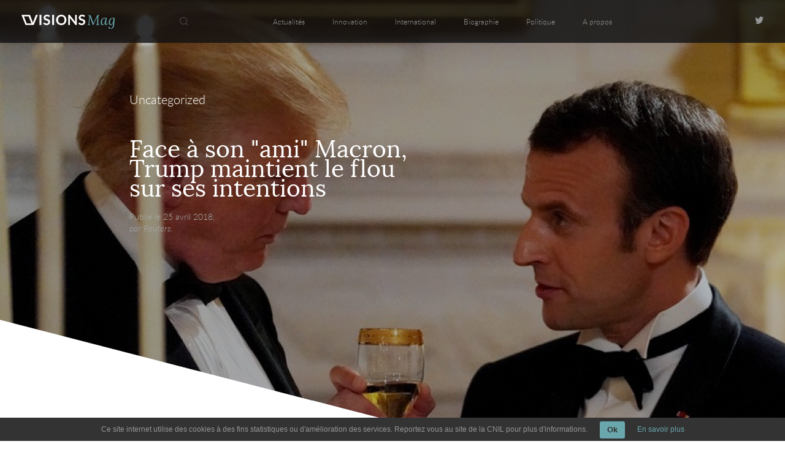

--- FILE ---
content_type: text/html; charset=UTF-8
request_url: https://visionsmag.com/face-a-son-ami/
body_size: 16255
content:
<!DOCTYPE html>
<!--[if (gt IE 5)&(lt IE 8)]> <html class="ie67 no-js"> <![endif]-->
<!--[if IE 7]> <html class="ie7 no-js"> <![endif]-->
<!--[if IE 8]> <html class="ie8 no-js"> <![endif]-->
<!--[if IE 9]> <html class="ie9 no-js"> <![endif]-->
<!--[if (!IE)]><!--> <html class="no-js" lang="fr"> <!--<![endif]-->
	<head lang="fr-FR">
		<meta charset="UTF-8">
		<meta name="viewport" content="width=device-width, initial-scale=1.0">
		<link rel="icon" type="image/png" href="/wp-content/themes/visionsmag/assets/img/fav.png" />
		<title>Face à son &quot;ami&quot; Macron, Trump maintient le flou sur ses intentions </title>
		<script>document.documentElement.className=document.documentElement.className.replace(/\bno-js\b/,'js');</script>
		<!--[if lt IE 9]> <script src="//html5shim.googlecode.com/svn/trunk/html5.js"></script> <![endif]-->
		<meta name='robots' content='index, follow, max-image-preview:large, max-snippet:-1, max-video-preview:-1' />
	<style>img:is([sizes="auto" i], [sizes^="auto," i]) { contain-intrinsic-size: 3000px 1500px }</style>
	
	<!-- This site is optimized with the Yoast SEO plugin v26.3 - https://yoast.com/wordpress/plugins/seo/ -->
	<meta name="description" content="&quot;I like him a lot !&quot; : Donald Trump a multiplié mardi les déclarations d&#039;amitié et les gestes d&#039;ouverture à l&#039;égard d&#039;Emmanuel Macron sans toutefois lever le voile sur ses intentions à l&#039;approche de deux échéances cruciales sur l&#039;Iran et le commerce." />
	<link rel="canonical" href="https://visionsmag.com/face-a-son-ami/" />
	<meta property="og:locale" content="fr_FR" />
	<meta property="og:type" content="article" />
	<meta property="og:title" content="Face à son &quot;ami&quot; Macron, Trump maintient le flou sur ses intentions" />
	<meta property="og:description" content="&quot;I like him a lot !&quot; : Donald Trump a multiplié mardi les déclarations d&#039;amitié et les gestes d&#039;ouverture à l&#039;égard d&#039;Emmanuel Macron sans toutefois lever le voile sur ses intentions à l&#039;approche de deux échéances cruciales sur l&#039;Iran et le commerce." />
	<meta property="og:url" content="https://visionsmag.com/face-a-son-ami/" />
	<meta property="og:site_name" content="Visions Mag" />
	<meta property="article:published_time" content="2018-04-25T05:38:58+00:00" />
	<meta property="article:modified_time" content="2018-04-25T08:54:08+00:00" />
	<meta name="author" content="Reuters" />
	<meta name="twitter:label1" content="Écrit par" />
	<meta name="twitter:data1" content="Reuters" />
	<meta name="twitter:label2" content="Durée de lecture estimée" />
	<meta name="twitter:data2" content="4 minutes" />
	<script type="application/ld+json" class="yoast-schema-graph">{"@context":"https://schema.org","@graph":[{"@type":"Article","@id":"https://visionsmag.com/face-a-son-ami/#article","isPartOf":{"@id":"https://visionsmag.com/face-a-son-ami/"},"author":{"name":"Reuters","@id":"https://visionsmag.com/#/schema/person/c3880e490749bf8932372e6c33b3c661"},"headline":"Face à son « ami » Macron, Trump maintient le flou sur ses intentions","datePublished":"2018-04-25T05:38:58+00:00","dateModified":"2018-04-25T08:54:08+00:00","mainEntityOfPage":{"@id":"https://visionsmag.com/face-a-son-ami/"},"wordCount":895,"commentCount":0,"publisher":{"@id":"https://visionsmag.com/#organization"},"image":{"@id":"https://visionsmag.com/face-a-son-ami/#primaryimage"},"thumbnailUrl":"https://visionsmag.com/wp-content/uploads/Reuters_Direct_Media/FranceOnlineReportWorldNews/tagreuters.com2018binary_LYNXMPEE3O0C9-BASEIMAGE.jpg","articleSection":["Uncategorized"],"inLanguage":"fr-FR","potentialAction":[{"@type":"CommentAction","name":"Comment","target":["https://visionsmag.com/face-a-son-ami/#respond"]}]},{"@type":"WebPage","@id":"https://visionsmag.com/face-a-son-ami/","url":"https://visionsmag.com/face-a-son-ami/","name":"Face à son \"ami\" Macron, Trump maintient le flou sur ses intentions","isPartOf":{"@id":"https://visionsmag.com/#website"},"primaryImageOfPage":{"@id":"https://visionsmag.com/face-a-son-ami/#primaryimage"},"image":{"@id":"https://visionsmag.com/face-a-son-ami/#primaryimage"},"thumbnailUrl":"https://visionsmag.com/wp-content/uploads/Reuters_Direct_Media/FranceOnlineReportWorldNews/tagreuters.com2018binary_LYNXMPEE3O0C9-BASEIMAGE.jpg","datePublished":"2018-04-25T05:38:58+00:00","dateModified":"2018-04-25T08:54:08+00:00","description":"\"I like him a lot !\" : Donald Trump a multiplié mardi les déclarations d'amitié et les gestes d'ouverture à l'égard d'Emmanuel Macron sans toutefois lever le voile sur ses intentions à l'approche de deux échéances cruciales sur l'Iran et le commerce.","breadcrumb":{"@id":"https://visionsmag.com/face-a-son-ami/#breadcrumb"},"inLanguage":"fr-FR","potentialAction":[{"@type":"ReadAction","target":["https://visionsmag.com/face-a-son-ami/"]}]},{"@type":"ImageObject","inLanguage":"fr-FR","@id":"https://visionsmag.com/face-a-son-ami/#primaryimage","url":"https://visionsmag.com/wp-content/uploads/Reuters_Direct_Media/FranceOnlineReportWorldNews/tagreuters.com2018binary_LYNXMPEE3O0C9-BASEIMAGE.jpg","contentUrl":"https://visionsmag.com/wp-content/uploads/Reuters_Direct_Media/FranceOnlineReportWorldNews/tagreuters.com2018binary_LYNXMPEE3O0C9-BASEIMAGE.jpg","width":799,"height":533,"caption":"FACE À SON \"AMI\" MACRON, TRUMP MAINTIENT LE FLOU SUR SES INTENTIONS"},{"@type":"BreadcrumbList","@id":"https://visionsmag.com/face-a-son-ami/#breadcrumb","itemListElement":[{"@type":"ListItem","position":1,"name":"Accueil","item":"https://visionsmag.com/"},{"@type":"ListItem","position":2,"name":"Face à son « ami » Macron, Trump maintient le flou sur ses intentions"}]},{"@type":"WebSite","@id":"https://visionsmag.com/#website","url":"https://visionsmag.com/","name":"Visions Mag","description":"La vision d&#039;une génération","publisher":{"@id":"https://visionsmag.com/#organization"},"potentialAction":[{"@type":"SearchAction","target":{"@type":"EntryPoint","urlTemplate":"https://visionsmag.com/?s={search_term_string}"},"query-input":{"@type":"PropertyValueSpecification","valueRequired":true,"valueName":"search_term_string"}}],"inLanguage":"fr-FR"},{"@type":"Organization","@id":"https://visionsmag.com/#organization","name":"Vision Mag","url":"https://visionsmag.com/","logo":{"@type":"ImageObject","inLanguage":"fr-FR","@id":"https://visionsmag.com/#/schema/logo/image/","url":"https://visionsmag.com/wp-content/uploads/2013/02/logo-visionmag-200.png","contentUrl":"https://visionsmag.com/wp-content/uploads/2013/02/logo-visionmag-200.png","width":200,"height":62,"caption":"Vision Mag"},"image":{"@id":"https://visionsmag.com/#/schema/logo/image/"},"sameAs":["https://x.com/VisionsMags"]},{"@type":"Person","@id":"https://visionsmag.com/#/schema/person/c3880e490749bf8932372e6c33b3c661","name":"Reuters","image":{"@type":"ImageObject","inLanguage":"fr-FR","@id":"https://visionsmag.com/#/schema/person/image/","url":"https://secure.gravatar.com/avatar/507562d9ed2997d577b6bd615fe397acba0b2e8d209928b0da24a4471c4343d5?s=96&d=mm&r=g","contentUrl":"https://secure.gravatar.com/avatar/507562d9ed2997d577b6bd615fe397acba0b2e8d209928b0da24a4471c4343d5?s=96&d=mm&r=g","caption":"Reuters"},"url":"https://visionsmag.com"}]}</script>
	<!-- / Yoast SEO plugin. -->


<link rel='dns-prefetch' href='//ajax.googleapis.com' />
<link rel='dns-prefetch' href='//cdnjs.cloudflare.com' />
<link rel='stylesheet' id='wp-block-library-css' href='/wp-includes/css/dist/block-library/style.min.css' type='text/css' media='all' />
<style id='classic-theme-styles-inline-css' type='text/css'>
/*! This file is auto-generated */
.wp-block-button__link{color:#fff;background-color:#32373c;border-radius:9999px;box-shadow:none;text-decoration:none;padding:calc(.667em + 2px) calc(1.333em + 2px);font-size:1.125em}.wp-block-file__button{background:#32373c;color:#fff;text-decoration:none}
</style>
<style id='global-styles-inline-css' type='text/css'>
:root{--wp--preset--aspect-ratio--square: 1;--wp--preset--aspect-ratio--4-3: 4/3;--wp--preset--aspect-ratio--3-4: 3/4;--wp--preset--aspect-ratio--3-2: 3/2;--wp--preset--aspect-ratio--2-3: 2/3;--wp--preset--aspect-ratio--16-9: 16/9;--wp--preset--aspect-ratio--9-16: 9/16;--wp--preset--color--black: #000000;--wp--preset--color--cyan-bluish-gray: #abb8c3;--wp--preset--color--white: #ffffff;--wp--preset--color--pale-pink: #f78da7;--wp--preset--color--vivid-red: #cf2e2e;--wp--preset--color--luminous-vivid-orange: #ff6900;--wp--preset--color--luminous-vivid-amber: #fcb900;--wp--preset--color--light-green-cyan: #7bdcb5;--wp--preset--color--vivid-green-cyan: #00d084;--wp--preset--color--pale-cyan-blue: #8ed1fc;--wp--preset--color--vivid-cyan-blue: #0693e3;--wp--preset--color--vivid-purple: #9b51e0;--wp--preset--gradient--vivid-cyan-blue-to-vivid-purple: linear-gradient(135deg,rgba(6,147,227,1) 0%,rgb(155,81,224) 100%);--wp--preset--gradient--light-green-cyan-to-vivid-green-cyan: linear-gradient(135deg,rgb(122,220,180) 0%,rgb(0,208,130) 100%);--wp--preset--gradient--luminous-vivid-amber-to-luminous-vivid-orange: linear-gradient(135deg,rgba(252,185,0,1) 0%,rgba(255,105,0,1) 100%);--wp--preset--gradient--luminous-vivid-orange-to-vivid-red: linear-gradient(135deg,rgba(255,105,0,1) 0%,rgb(207,46,46) 100%);--wp--preset--gradient--very-light-gray-to-cyan-bluish-gray: linear-gradient(135deg,rgb(238,238,238) 0%,rgb(169,184,195) 100%);--wp--preset--gradient--cool-to-warm-spectrum: linear-gradient(135deg,rgb(74,234,220) 0%,rgb(151,120,209) 20%,rgb(207,42,186) 40%,rgb(238,44,130) 60%,rgb(251,105,98) 80%,rgb(254,248,76) 100%);--wp--preset--gradient--blush-light-purple: linear-gradient(135deg,rgb(255,206,236) 0%,rgb(152,150,240) 100%);--wp--preset--gradient--blush-bordeaux: linear-gradient(135deg,rgb(254,205,165) 0%,rgb(254,45,45) 50%,rgb(107,0,62) 100%);--wp--preset--gradient--luminous-dusk: linear-gradient(135deg,rgb(255,203,112) 0%,rgb(199,81,192) 50%,rgb(65,88,208) 100%);--wp--preset--gradient--pale-ocean: linear-gradient(135deg,rgb(255,245,203) 0%,rgb(182,227,212) 50%,rgb(51,167,181) 100%);--wp--preset--gradient--electric-grass: linear-gradient(135deg,rgb(202,248,128) 0%,rgb(113,206,126) 100%);--wp--preset--gradient--midnight: linear-gradient(135deg,rgb(2,3,129) 0%,rgb(40,116,252) 100%);--wp--preset--font-size--small: 13px;--wp--preset--font-size--medium: 20px;--wp--preset--font-size--large: 36px;--wp--preset--font-size--x-large: 42px;--wp--preset--spacing--20: 0.44rem;--wp--preset--spacing--30: 0.67rem;--wp--preset--spacing--40: 1rem;--wp--preset--spacing--50: 1.5rem;--wp--preset--spacing--60: 2.25rem;--wp--preset--spacing--70: 3.38rem;--wp--preset--spacing--80: 5.06rem;--wp--preset--shadow--natural: 6px 6px 9px rgba(0, 0, 0, 0.2);--wp--preset--shadow--deep: 12px 12px 50px rgba(0, 0, 0, 0.4);--wp--preset--shadow--sharp: 6px 6px 0px rgba(0, 0, 0, 0.2);--wp--preset--shadow--outlined: 6px 6px 0px -3px rgba(255, 255, 255, 1), 6px 6px rgba(0, 0, 0, 1);--wp--preset--shadow--crisp: 6px 6px 0px rgba(0, 0, 0, 1);}:where(.is-layout-flex){gap: 0.5em;}:where(.is-layout-grid){gap: 0.5em;}body .is-layout-flex{display: flex;}.is-layout-flex{flex-wrap: wrap;align-items: center;}.is-layout-flex > :is(*, div){margin: 0;}body .is-layout-grid{display: grid;}.is-layout-grid > :is(*, div){margin: 0;}:where(.wp-block-columns.is-layout-flex){gap: 2em;}:where(.wp-block-columns.is-layout-grid){gap: 2em;}:where(.wp-block-post-template.is-layout-flex){gap: 1.25em;}:where(.wp-block-post-template.is-layout-grid){gap: 1.25em;}.has-black-color{color: var(--wp--preset--color--black) !important;}.has-cyan-bluish-gray-color{color: var(--wp--preset--color--cyan-bluish-gray) !important;}.has-white-color{color: var(--wp--preset--color--white) !important;}.has-pale-pink-color{color: var(--wp--preset--color--pale-pink) !important;}.has-vivid-red-color{color: var(--wp--preset--color--vivid-red) !important;}.has-luminous-vivid-orange-color{color: var(--wp--preset--color--luminous-vivid-orange) !important;}.has-luminous-vivid-amber-color{color: var(--wp--preset--color--luminous-vivid-amber) !important;}.has-light-green-cyan-color{color: var(--wp--preset--color--light-green-cyan) !important;}.has-vivid-green-cyan-color{color: var(--wp--preset--color--vivid-green-cyan) !important;}.has-pale-cyan-blue-color{color: var(--wp--preset--color--pale-cyan-blue) !important;}.has-vivid-cyan-blue-color{color: var(--wp--preset--color--vivid-cyan-blue) !important;}.has-vivid-purple-color{color: var(--wp--preset--color--vivid-purple) !important;}.has-black-background-color{background-color: var(--wp--preset--color--black) !important;}.has-cyan-bluish-gray-background-color{background-color: var(--wp--preset--color--cyan-bluish-gray) !important;}.has-white-background-color{background-color: var(--wp--preset--color--white) !important;}.has-pale-pink-background-color{background-color: var(--wp--preset--color--pale-pink) !important;}.has-vivid-red-background-color{background-color: var(--wp--preset--color--vivid-red) !important;}.has-luminous-vivid-orange-background-color{background-color: var(--wp--preset--color--luminous-vivid-orange) !important;}.has-luminous-vivid-amber-background-color{background-color: var(--wp--preset--color--luminous-vivid-amber) !important;}.has-light-green-cyan-background-color{background-color: var(--wp--preset--color--light-green-cyan) !important;}.has-vivid-green-cyan-background-color{background-color: var(--wp--preset--color--vivid-green-cyan) !important;}.has-pale-cyan-blue-background-color{background-color: var(--wp--preset--color--pale-cyan-blue) !important;}.has-vivid-cyan-blue-background-color{background-color: var(--wp--preset--color--vivid-cyan-blue) !important;}.has-vivid-purple-background-color{background-color: var(--wp--preset--color--vivid-purple) !important;}.has-black-border-color{border-color: var(--wp--preset--color--black) !important;}.has-cyan-bluish-gray-border-color{border-color: var(--wp--preset--color--cyan-bluish-gray) !important;}.has-white-border-color{border-color: var(--wp--preset--color--white) !important;}.has-pale-pink-border-color{border-color: var(--wp--preset--color--pale-pink) !important;}.has-vivid-red-border-color{border-color: var(--wp--preset--color--vivid-red) !important;}.has-luminous-vivid-orange-border-color{border-color: var(--wp--preset--color--luminous-vivid-orange) !important;}.has-luminous-vivid-amber-border-color{border-color: var(--wp--preset--color--luminous-vivid-amber) !important;}.has-light-green-cyan-border-color{border-color: var(--wp--preset--color--light-green-cyan) !important;}.has-vivid-green-cyan-border-color{border-color: var(--wp--preset--color--vivid-green-cyan) !important;}.has-pale-cyan-blue-border-color{border-color: var(--wp--preset--color--pale-cyan-blue) !important;}.has-vivid-cyan-blue-border-color{border-color: var(--wp--preset--color--vivid-cyan-blue) !important;}.has-vivid-purple-border-color{border-color: var(--wp--preset--color--vivid-purple) !important;}.has-vivid-cyan-blue-to-vivid-purple-gradient-background{background: var(--wp--preset--gradient--vivid-cyan-blue-to-vivid-purple) !important;}.has-light-green-cyan-to-vivid-green-cyan-gradient-background{background: var(--wp--preset--gradient--light-green-cyan-to-vivid-green-cyan) !important;}.has-luminous-vivid-amber-to-luminous-vivid-orange-gradient-background{background: var(--wp--preset--gradient--luminous-vivid-amber-to-luminous-vivid-orange) !important;}.has-luminous-vivid-orange-to-vivid-red-gradient-background{background: var(--wp--preset--gradient--luminous-vivid-orange-to-vivid-red) !important;}.has-very-light-gray-to-cyan-bluish-gray-gradient-background{background: var(--wp--preset--gradient--very-light-gray-to-cyan-bluish-gray) !important;}.has-cool-to-warm-spectrum-gradient-background{background: var(--wp--preset--gradient--cool-to-warm-spectrum) !important;}.has-blush-light-purple-gradient-background{background: var(--wp--preset--gradient--blush-light-purple) !important;}.has-blush-bordeaux-gradient-background{background: var(--wp--preset--gradient--blush-bordeaux) !important;}.has-luminous-dusk-gradient-background{background: var(--wp--preset--gradient--luminous-dusk) !important;}.has-pale-ocean-gradient-background{background: var(--wp--preset--gradient--pale-ocean) !important;}.has-electric-grass-gradient-background{background: var(--wp--preset--gradient--electric-grass) !important;}.has-midnight-gradient-background{background: var(--wp--preset--gradient--midnight) !important;}.has-small-font-size{font-size: var(--wp--preset--font-size--small) !important;}.has-medium-font-size{font-size: var(--wp--preset--font-size--medium) !important;}.has-large-font-size{font-size: var(--wp--preset--font-size--large) !important;}.has-x-large-font-size{font-size: var(--wp--preset--font-size--x-large) !important;}
:where(.wp-block-post-template.is-layout-flex){gap: 1.25em;}:where(.wp-block-post-template.is-layout-grid){gap: 1.25em;}
:where(.wp-block-columns.is-layout-flex){gap: 2em;}:where(.wp-block-columns.is-layout-grid){gap: 2em;}
:root :where(.wp-block-pullquote){font-size: 1.5em;line-height: 1.6;}
</style>
<link rel='stylesheet' id='main-css-css' href='/wp-content/themes/visionsmag/assets/css/theme.min.css' type='text/css' media='all' />
<script type="text/javascript" src="/wp-content/plugins/ti-wp-cookies/js/ti-wp-cookies-js.js" id="cookie_js_init-js"></script>
<script type="text/javascript" src="/wp-includes/js/jquery/jquery.min.js?ver=3.7.1" id="jquery-core-js"></script>
<script type="text/javascript" src="/wp-includes/js/jquery/jquery-migrate.min.js?ver=3.4.1" id="jquery-migrate-js"></script>
<script type="text/javascript" src="/wp-content/themes/visionsmag/assets/js/main.min.js" id="main-js"></script>
<script type="text/javascript" src="//ajax.googleapis.com/ajax/libs/jqueryui/1.10.2/jquery-ui.min.js" id="jquery-ui-js"></script>
<script type="text/javascript" src="/wp-content/themes/visionsmag/assets/js/jquery.mobile.custom.min.js" id="jquery-mobile-js"></script>
<script type="text/javascript" src="//cdnjs.cloudflare.com/ajax/libs/gsap/latest/TweenMax.min.js" id="tweenmax-js"></script>
<script type="text/javascript" src="//cdnjs.cloudflare.com/ajax/libs/gsap/latest/plugins/ScrollToPlugin.min.js" id="scrollto-js"></script>
<link rel="https://api.w.org/" href="https://visionsmag.com/wp-json/" /><link rel="alternate" title="JSON" type="application/json" href="https://visionsmag.com/wp-json/wp/v2/posts/48947" /><meta name="generator" content="WordPress 6.8.3" />
<link rel="alternate" title="oEmbed (JSON)" type="application/json+oembed" href="https://visionsmag.com/wp-json/oembed/1.0/embed?url=https%3A%2F%2Fvisionsmag.com%2Fface-a-son-ami%2F" />
<link rel="alternate" title="oEmbed (XML)" type="text/xml+oembed" href="https://visionsmag.com/wp-json/oembed/1.0/embed?url=https%3A%2F%2Fvisionsmag.com%2Fface-a-son-ami%2F&#038;format=xml" />
<style type="text/css" media="screen">
					#tiwp-cookie-bar {
						z-index: 999;
						display: none;
						direction: ltr;
						color: #969696;
						min-height: 30px;position: fixed;left: 0;
						right: 0;
						bottom: 0;
						z-index: 99999;
						padding:6px 20px 4px;
						background-color: #333333;
						text-align:left;
						font-size: 12px;
						opacity: 1
					}
					#tiwp-cookie-bar a {
						color: #6aa7ad;
					}
					#tiwp-cookie-bar p {
						color: #969696;
						margin-bottom: 0;
					}
					#tiwp-cookie-bar a:hover { opacity: 0.9;}
					button#tiwpCookie {
						margin:0 20px;
						line-height:20px;
						background:#6aa7ad;
						border:none;
						color: #333333;
						padding:4px 12px;
						border-radius: 3px;
						cursor: pointer;
						font-size: 13px;
						font-weight: bold;
						opacity: 1;
					}
					button#tiwpCookie:hover { opacity: 0.9; }
				</style>	<script type="text/javascript">
		function init() {
			document.getElementById("tiwp-cookie-bar").style.display = "block";
		}
		document.addEventListener("DOMContentLoaded", function(event) {
			if (tiwpReadCookie("tiwpAccCookies") != "ok") { init(); }
		});
	</script>
<style type="text/css">.broken_link, a.broken_link {
	text-decoration: line-through;
}</style><div id="tiwp-cookie-bar" style="text-align:center"><p class="text">Ce site internet utilise des cookies à des fins statistiques ou d'amélioration des services. Reportez vous au site de la CNIL pour plus d'informations.<button id="tiwpCookie" tabindex=1 onclick="tiwpAcceptCookies('both', 'bottom');">Ok</button><a tabindex=1 href="http://www.cnil.fr/vos-droits/vos-traces/les-cookies/" target="_blank">En savoir plus</a></p></div>		<script>
  (function(i,s,o,g,r,a,m){i['GoogleAnalyticsObject']=r;i[r]=i[r]||function(){
  (i[r].q=i[r].q||[]).push(arguments)},i[r].l=1*new Date();a=s.createElement(o),
  m=s.getElementsByTagName(o)[0];a.async=1;a.src=g;m.parentNode.insertBefore(a,m)
  })(window,document,'script','https://www.google-analytics.com/analytics.js','ga');

  ga('create', 'UA-38288139-1', 'auto');
  ga('send', 'pageview');

</script>				<style>body,input{font-family:arial,helvetica,arial,sans-serif}a,body,div,form,h2,header,html,img,label,li,nav,span,ul{margin:0;padding:0;border:0;vertical-align:baseline}img,input,input[type=submit],input[type=text],label{vertical-align:middle}form{border:none}ul{list-style:none}header,nav{display:block}img,input{height:auto}img{width:auto}*{-webkit-box-sizing:border-box;-moz-box-sizing:border-box;box-sizing:border-box}input[type=submit],input[type=text]{-webkit-appearance:none;background:0 0;outline:0;margin:0;padding:0;border:0}input:-webkit-autofill{box-shadow:0 0 0 1000px #e5e6e6 inset!important}::-webkit-input-placeholder{font-style:italic}::-moz-placeholder{font-style:italic}:-ms-input-placeholder{font-style:italic}input:-moz-placeholder{font-style:italic}@media (orientation:landscape) and (max-device-width:640px){body,html{-webkit-text-size-adjust:100%}}#header #header-logo,#header .lower label,.medium-overlay.thick{background-position:center;background-repeat:no-repeat}footer a{color:#646464}#header #menu label,#header #op,#header .lower,#header input[type=checkbox]{display:none}.right{float:right}a,body{color:#000}@font-face{font-family:latolight;src:url(https://visionsmag.com/wp-content/themes/visionsmag/assets/fonts/lato-light-webfont.eot);src:url(https://visionsmag.com/wp-content/themes/visionsmag/assets/fonts/lato-light-webfont.eot?#iefix) format("embedded-opentype"),url(https://visionsmag.com/wp-content/themes/visionsmag/assets/fonts/lato-light-webfont.woff2) format("woff2"),url(https://visionsmag.com/wp-content/themes/visionsmag/assets/fonts/lato-light-webfont.woff) format("woff"),url(https://visionsmag.com/wp-content/themes/visionsmag/assets/fonts/lato-light-webfont.ttf) format("truetype"),url(https://visionsmag.com/wp-content/themes/visionsmag/assets/fonts/lato-light-webfont.svg#latolight) format("svg");font-weight:400;font-style:normal}@font-face{font-family:latolight_italic;src:url(https://visionsmag.com/wp-content/themes/visionsmag/assets/fonts/lato-lightitalic-webfont.eot);src:url(https://visionsmag.com/wp-content/themes/visionsmag/assets/fonts/lato-lightitalic-webfont.eot?#iefix) format("embedded-opentype"),url(https://visionsmag.com/wp-content/themes/visionsmag/assets/fonts/lato-lightitalic-webfont.woff2) format("woff2"),url(https://visionsmag.com/wp-content/themes/visionsmag/assets/fonts/lato-lightitalic-webfont.woff) format("woff"),url(https://visionsmag.com/wp-content/themes/visionsmag/assets/fonts/lato-lightitalic-webfont.ttf) format("truetype"),url(https://visionsmag.com/wp-content/themes/visionsmag/assets/fonts/lato-lightitalic-webfont.svg#latolight_italic) format("svg");font-weight:400;font-style:normal}@font-face{font-family:loraregular;src:url(https://visionsmag.com/wp-content/themes/visionsmag/assets/fonts/lora-regular-webfont.eot);src:url(https://visionsmag.com/wp-content/themes/visionsmag/assets/fonts/lora-regular-webfont.eot?#iefix) format("embedded-opentype"),url(https://visionsmag.com/wp-content/themes/visionsmag/assets/fonts/lora-regular-webfont.woff2) format("woff2"),url(https://visionsmag.com/wp-content/themes/visionsmag/assets/fonts/lora-regular-webfont.woff) format("woff"),url(https://visionsmag.com/wp-content/themes/visionsmag/assets/fonts/lora-regular-webfont.ttf) format("truetype"),url(https://visionsmag.com/wp-content/themes/visionsmag/assets/fonts/lora-regular-webfont.svg#loraregular) format("svg");font-weight:400;font-style:normal}html{font-size:62.5%;height:100%;scrollbar-face-color:#333;scrollbar-shadow-color:#333;scrollbar-highlight-color:#333;scrollbar-3dlight-color:#333;scrollbar-darkshadow-color:#333;scrollbar-track-color:#eee;scrollbar-arrow-color:#eee;margin:0;padding:0}body{background-color:#fff;font-size:1em}a{text-decoration:none}h2{font-family:arial;font-weight:400}#header,#header #menu li a,#searchform .search-form input[type=text]{color:#969696;font-family:latolight;font-size:17px}::-webkit-scrollbar{width:10px}::-webkit-scrollbar-track-piece{background:#eee}::-webkit-scrollbar-thumb{background:#333}#global-wrapper{overflow-x:hidden;position:relative}.medium-overlay{position:absolute;top:-9999px;bottom:-9999px;left:-9999px;right:-9999px;margin:auto;background-color:#020204;opacity:.3}.medium-overlay.thick{position:fixed;z-index:49;opacity:1;background-image:url(https://visionsmag.com/wp-content/themes/visionsmag/assets/img/loader.svg);background-size:200px}#header{position:absolute;z-index:50;min-width:100%;height:99px;background-color:rgba(15,15,17,.8)}#header .lower{width:27px;height:16px;position:relative}#header .lower label{display:none;position:absolute;top:0;left:0;width:87px;height:50px;overflow:hidden;background-image:url(https://visionsmag.com/wp-content/themes/visionsmag/assets/img/burger.png);background-size:27px 16px}#header #header-logo{position:relative;z-index:40;height:100%;left:50px;background-size:150px 25px;float:left}#header #header-logo span{position:absolute;left:-10000px}#header #header-logo a{display:block;position:relative;width:100%;height:100%}#header #header-logo a svg{height:33px;margin-top:33px}#header #menu{position:relative;width:100%;top:-100%;display:inline-block;float:left;height:100%;overflow:hidden}#header #menu nav{position:absolute;width:100%;top:0}#header #menu ul{width:690px;margin:0 auto;text-align:center;position:relative;left:150px}#header #menu li,#header #menu nav,#header #menu ul{height:100%}#header #menu li{display:inline-block;float:left}#header #menu li+li{margin-left:45px}#header #menu li a{display:inline-block;line-height:100px}#header #menu .current-menu-parent.menu-biographie,#header #menu .current-post-ancestor.menu-biographie,#header #menu .current-post-parent.menu-biographie{border-bottom:5px solid #9060bd}#header #social-nav{position:absolute;right:100px;top:0;height:100%;width:83px}#header #social-nav a{display:inline-block;height:15px;background-position:right center;background-repeat:no-repeat;float:right;margin-top:40px}#header #social-nav a.twitter{width:13px;background-image:url(https://visionsmag.com/wp-content/themes/visionsmag/assets/img/twitter.png);background-size:13px 10px}#searchform{z-index:5;display:block;position:absolute;left:250px;top:0;height:100%;width:99px}#searchform .bouton{position:relative;width:100%;height:100%}#searchform .bouton img{height:20%;margin:40%;width:auto;opacity:.4;filter:alpha(opacity=40)}#searchform .search-form{position:absolute;left:0;top:-99px;height:100%;width:1050px;background:rgba(0,0,0,.3);margin-left:99px;display:block}#content.single #related .relatedthumb,#content.single #thumbnail,#content.single .fleche-media-band{background-position:center;background-repeat:no-repeat}#searchform .search-form input[type=text]{height:100%;width:100%;padding:10px}#searchform .search-form .search-submit{z-index:5;display:block;position:absolute;left:-99px;top:0;height:100%;width:99px;opacity:0;filter:alpha(opacity=0)}.auteur,.date{color:#a7a7a7;font-family:latolight;font-size:17px}.auteur{font-family:latolight_italic}#footer-tweet .auteur,#footer-tweet .count,#footer-tweet li{display:none}#content.single #thumbnail,#content.single #thumbnail.biographie{background-image:url(https://visionsmag.com/wp-content/themes/visionsmag/assets/img/loader.svg)}#content.single{overflow:hidden}#content.single #thumbnail{background-color:#e9ebed;background-size:200px}#content.single #thumbnail #img-wrapper{position:relative;overflow:hidden}#content.single #thumbnail img{display:block;position:relative;margin:auto;max-width:100%;min-width:100%;transform:scale(1,1);-webkit-transform:scale(1,1);-moz-transform:scale(1,1);-ms-transform:scale(1,1);-o-transform:scale(1,1)}#content.single #thumbnail img.thumb-mid,#content.single #thumbnail img.thumb-small{display:none}#content.single #thumbnail img.thumb-full{display:block}#content.single .fleche-media-band{display:none;position:absolute;top:0;right:0;width:16.5%;height:100%;background-color:#cdcdcd;background-image:url(https://visionsmag.com/wp-content/themes/visionsmag/assets/img/fleche-slider-droite-fixe.png);background-size:20%;opacity:.4}#content.single .fleche-media-band.gauche{background-image:url(https://visionsmag.com/wp-content/themes/visionsmag/assets/img/fleche-slider-gauche-fixe.png);right:auto;left:0}#content.single #related .relatedthumb{display:none;position:relative;height:100%;width:100%;overflow:hidden;background-color:#e9ebed;background-image:url(https://visionsmag.com/wp-content/themes/visionsmag/assets/img/loader.svg);background-size:200px}#content.single #related .relatedthumb.actualites{border-bottom:5px solid #f39c12;background-image:url(https://visionsmag.com/wp-content/themes/visionsmag/assets/img/loader.svg)}#content.single #related .relatedthumb.international{border-bottom:5px solid #3e76c0;background-image:url(https://visionsmag.com/wp-content/themes/visionsmag/assets/img/loader.svg)}#content.single #related .relatedthumb .related-1024,#content.single #related .relatedthumb .related-1200,#content.single #related .relatedthumb .related-1366,#content.single #related .relatedthumb .related-1650,#content.single #related .relatedthumb .related-400,#content.single #related .relatedthumb .related-600,#content.single #related .relatedthumb .related-800{display:none}#content.single #related .relatedthumb .related-1920{display:block}#content.single #related .relatedthumb img{min-width:100%;min-height:100%;position:absolute;top:-9999px;bottom:-9999px;left:-9999px;right:-9999px;margin:auto}#content.single #related .relatedthumb .caption{position:absolute;left:0;display:table;width:100%;height:100%;top:0;text-align:center}#content.single #related .relatedthumb .caption .inner-caption{display:table-cell;vertical-align:middle}#content.single #related .relatedthumb .caption .inner-caption h2{font-family:loraregular;font-size:45px;line-height:45px;color:#fff;max-width:800px;margin:0 auto 20px}#content.single #related .relatedthumb .related-overlay{position:absolute;top:0;left:0;width:100%;height:100%;background-color:rgba(2,2,4,.3)}@media screen and (max-width:1650px){#searchform .search-form{width:900px}#content.single #related .relatedthumb .related-1024,#content.single #related .relatedthumb .related-1200,#content.single #related .relatedthumb .related-1366,#content.single #related .relatedthumb .related-1920,#content.single #related .relatedthumb .related-400,#content.single #related .relatedthumb .related-600,#content.single #related .relatedthumb .related-800{display:none}#content.single #related .relatedthumb .related-1650{display:block}}@media screen and (max-width:1500px){#searchform .search-form{width:700px}#header-menu{width:570px}}@media screen and (max-width:1366px){#header,#searchform .search-form input[type=text],.auteur,.date{font-size:12px}#searchform{width:70px;left:200px}#searchform .search-form{width:630px;margin-left:70px}#searchform .search-form .search-submit{width:70px}#header{height:70px}#header #header-logo{left:35px}#header #header-logo a svg{height:23px;margin-top:24px}#header #menu li a{font-size:12px;line-height:70px}#header #social-nav{right:35px}#header #social-nav a{margin-top:25px}#header #social-nav a.twitter{background-size:14px 12px}#searchform{margin-left:65px;line-height:62px}#content.single #related .relatedthumb .related-1024,#content.single #related .relatedthumb .related-1200,#content.single #related .relatedthumb .related-1650,#content.single #related .relatedthumb .related-1920,#content.single #related .relatedthumb .related-400,#content.single #related .relatedthumb .related-600,#content.single #related .relatedthumb .related-800{display:none}#content.single .auteur,#content.single .date{font-size:14px}#content.single .fleche-media-band{width:15.5%}#content.single #related .relatedthumb .related-1366{display:block}#content.single #related .relatedthumb .caption{width:80%;margin-left:10%}#content.single #related .relatedthumb .caption .inner-caption h2{font-size:36px;line-height:35px;max-width:622px;margin:0 auto 15px}}@media screen and (max-width:1200px){#searchform{margin-left:20px}#content.single #related .relatedthumb .related-1024,#content.single #related .relatedthumb .related-1200,#content.single #related .relatedthumb .related-1366,#content.single #related .relatedthumb .related-1650,#content.single #related .relatedthumb .related-1920,#content.single #related .relatedthumb .related-400,#content.single #related .relatedthumb .related-600,#content.single #related .relatedthumb .related-800{display:none}#content.single #related .relatedthumb .related-1200{display:block}}@media screen and (max-width:1024px){#header,#header #menu{position:fixed;background-color:#000}#header #menu label,#header #op{position:absolute;display:block}#header{height:50px}#header #header-logo a svg{height:20px;margin-top:15px}#header #menu{width:100%;height:100%;top:0;left:0}#header #menu label{width:87px;height:50px;left:0;top:0;background-image:url(https://visionsmag.com/wp-content/themes/visionsmag/assets/img/croix.png);background-size:16px;background-position:center;background-repeat:no-repeat;z-index:100}#header #menu nav{text-align:center;position:relative;top:50%;height:60%;font-size:54px;-webkit-transform:translateY(-50%);transform:translateY(-50%)}#header #menu ul{width:auto;left:auto;list-style:none;padding:0;margin:0 auto;display:inline-block;height:100%;position:relative;opacity:.4;-webkit-transform:translateY(-25%) rotateX(35deg);transform:translateY(-25%) rotateX(35deg)}#header #menu ul li{display:block;width:100%;height:45px}#header #menu ul li+li{margin-left:0}#header #menu ul li a{display:block;color:#969696;text-decoration:none;font-family:Latolight;font-size:25px;line-height:25px}#header #menu ul .current-menu-parent.menu-biographie,#header #menu ul .current-post-ancestor.menu-biographie,#header #menu ul .current-post-parent.menu-biographie{border-bottom:0}#header #op{visibility:hidden}#header #op:not(:checked)~#menu nav ul{-webkit-transform:translateY(25%) rotateX(-35deg);transform:translateY(25%) rotateX(-35deg)}#header .lower{display:block}#header .lower~#menu{opacity:0;visibility:hidden}#header .lower label{display:block}#header #header-logo{left:50%;margin-left:-55px;height:50px}#header #social-nav{display:block;width:13px;top:auto;right:50%;margin-right:-7px;bottom:42px;height:17px;z-index:35}#content.single #thumbnail img.thumb-full,#content.single #thumbnail img.thumb-small,#searchform{display:none}#content.single{margin-top:50px}#content.single #thumbnail img.thumb-mid{display:block}#content.single #related .relatedthumb .related-1366,#content.single #related .relatedthumb .related-1650,#content.single #related .relatedthumb .related-1920,#content.single #related .relatedthumb .related-400,#content.single #related .relatedthumb .related-600,#content.single #related .relatedthumb .related-800{display:none}#content.single .fleche-media-band{width:10%;background-size:50%}#content.single #related .relatedthumb .related-1024{display:block}}@media screen and (max-width:1024px) and (max-height:350px){#header #menu ul li{height:25px}#header #menu ul li a{font-size:17px;line-height:25px}}@media screen and (max-width:800px){#content.single #thumbnail{min-height:450px;overflow:hidden}#content.single #thumbnail #img-wrapper,#content.single #thumbnail img{min-height:450px}#content.single #thumbnail img.thumb-full,#content.single #thumbnail img.thumb-mid{display:none}#content.single #thumbnail img.thumb-small{position:absolute;top:-9999px;bottom:-9999px;left:-9999px;right:-9999px;margin:auto;min-width:100%;display:block;height:450px;max-width:initial}#content.single #related .relatedthumb .related-1024,#content.single #related .relatedthumb .related-1200,#content.single #related .relatedthumb .related-1366,#content.single #related .relatedthumb .related-1650,#content.single #related .relatedthumb .related-1920,#content.single #related .relatedthumb .related-400,#content.single #related .relatedthumb .related-600{display:none}#content.single #related .relatedthumb .related-800{display:block}}@media screen and (max-width:600px){#content.single #related .relatedthumb .related-1024,#content.single #related .relatedthumb .related-1200,#content.single #related .relatedthumb .related-1366,#content.single #related .relatedthumb .related-1650,#content.single #related .relatedthumb .related-1920,#content.single #related .relatedthumb .related-400,#content.single #related .relatedthumb .related-800{display:none}#content.single #related .relatedthumb .related-600{display:block}#content.single #related .relatedthumb .caption .inner-caption h2{font-size:20px;line-height:25px}#content.single .auteur,#content.single .date{font-size:13px}}@media screen and (max-width:400px){#content.single #related .relatedthumb .related-1024,#content.single #related .relatedthumb .related-1200,#content.single #related .relatedthumb .related-1366,#content.single #related .relatedthumb .related-1650,#content.single #related .relatedthumb .related-1920,#content.single #related .relatedthumb .related-600,#content.single #related .relatedthumb .related-800{display:none}#content.single #related .relatedthumb .related-400{display:block}}</style>
				</head>
	
	<body class="desktop">
		<svg style="display:none" ><symbol viewBox="0 0 722 109.1" id="icon-logo"><style type="text/css">.st0{fill:#FFFFFF;}.st1{fill:#6AA7AD;}</style><title>logo-vision-mag</title><path class="st0" d="M154.4,79.6h-14.6V0.9h14.6V79.6z"/><path class="st0" d="M217,15.2c-0.3,0.7-0.8,1.3-1.4,1.7c-0.6,0.3-1.2,0.5-1.9,0.5c-0.9-0.1-1.7-0.3-2.5-0.8c-0.9-0.6-2-1.2-3.2-1.9
	c-1.4-0.8-2.8-1.4-4.3-1.9c-1.9-0.6-3.9-0.9-5.9-0.8c-1.8,0-3.6,0.2-5.3,0.7c-1.4,0.4-2.7,1.1-3.8,2c-1,0.8-1.8,1.9-2.3,3.1
	c-0.5,1.3-0.8,2.6-0.8,4c-0.1,1.7,0.5,3.3,1.5,4.6c1.1,1.3,2.5,2.4,4.1,3.2c1.9,0.9,3.8,1.7,5.8,2.3c2.2,0.7,4.4,1.4,6.7,2.2
	c2.3,0.8,4.5,1.7,6.7,2.7c2.1,1,4.1,2.3,5.8,3.9c1.7,1.6,3.1,3.6,4.1,5.8c1.1,2.6,1.6,5.5,1.5,8.3c0,3.4-0.6,6.8-1.8,10
	c-1.2,3.1-3,5.8-5.3,8.1c-2.5,2.4-5.4,4.2-8.6,5.4c-3.7,1.4-7.6,2.1-11.6,2c-2.5,0-5-0.2-7.4-0.7c-2.4-0.5-4.7-1.2-7-2.1
	c-2.2-0.9-4.3-2-6.3-3.3c-1.9-1.2-3.6-2.6-5.2-4.2l4.2-7c0.4-0.5,0.9-0.9,1.4-1.3c0.6-0.3,1.2-0.5,1.9-0.5c1.1,0.1,2.1,0.5,2.9,1.1
	c1.1,0.7,2.3,1.6,3.7,2.5c1.6,1,3.3,1.8,5.1,2.5c2.2,0.8,4.6,1.2,7,1.1c4.2,0,7.4-1,9.7-3s3.4-4.8,3.4-8.5c0.1-1.8-0.5-3.6-1.5-5.1
	c-1.1-1.4-2.5-2.5-4.1-3.3c-1.9-0.9-3.8-1.7-5.8-2.3c-2.2-0.6-4.4-1.3-6.6-2c-2.3-0.7-4.5-1.6-6.6-2.6c-2.1-1-4.1-2.4-5.8-4
	c-1.8-1.7-3.2-3.8-4.1-6.1c-1.1-2.9-1.6-6-1.5-9.1c0-5.9,2.4-11.5,6.7-15.6c2.3-2.2,5.1-3.9,8.1-5.1c3.5-1.3,7.2-2,10.9-1.9
	c4.4,0,8.7,0.7,12.8,2.2c3.7,1.3,7.1,3.4,10,6.1L217,15.2z"/><path class="st0" d="M488.9,15.2c-0.3,0.7-0.8,1.3-1.4,1.7c-0.6,0.3-1.2,0.5-1.9,0.5c-0.9-0.1-1.7-0.3-2.5-0.8
	c-0.9-0.6-2-1.2-3.2-1.9c-1.4-0.8-2.8-1.4-4.3-1.9c-1.9-0.6-3.9-0.9-5.8-0.8c-1.8,0-3.6,0.2-5.3,0.7c-1.4,0.4-2.7,1.1-3.8,2
	c-1,0.9-1.8,1.9-2.3,3.2c-0.5,1.3-0.8,2.6-0.8,4c-0.1,1.7,0.5,3.3,1.5,4.6c1.1,1.3,2.5,2.4,4.1,3.2c1.9,0.9,3.8,1.7,5.8,2.3
	c2.2,0.7,4.4,1.4,6.7,2.2c2.3,0.8,4.5,1.7,6.7,2.7c2.1,1,4.1,2.3,5.8,3.9c1.7,1.6,3.1,3.6,4.1,5.8c1.1,2.6,1.6,5.5,1.5,8.3
	c0,3.4-0.6,6.8-1.8,10c-1.2,3.1-3,5.8-5.3,8.1c-2.5,2.4-5.4,4.2-8.6,5.4c-3.7,1.4-7.6,2.1-11.6,2c-2.5,0-5-0.2-7.4-0.7
	c-2.4-0.5-4.7-1.2-7-2.1c-2.2-0.9-4.3-2-6.3-3.3c-1.9-1.2-3.6-2.6-5.2-4.2l4.2-7c0.4-0.5,0.9-0.9,1.4-1.3c0.6-0.3,1.2-0.5,1.9-0.5
	c1.1,0.1,2.1,0.5,2.9,1.1c1.1,0.7,2.3,1.6,3.7,2.5c1.6,1,3.3,1.8,5.1,2.5c2.2,0.8,4.6,1.2,7,1.1c4.2,0,7.4-1,9.7-3s3.4-4.8,3.4-8.5
	c0.1-1.8-0.5-3.6-1.5-5.1c-1.1-1.4-2.5-2.5-4.1-3.3c-1.9-0.9-3.8-1.7-5.8-2.3c-2.2-0.6-4.4-1.3-6.6-2c-2.3-0.7-4.5-1.6-6.6-2.6
	c-2.1-1-4.1-2.4-5.8-4c-1.8-1.7-3.2-3.8-4.1-6.1c-1.1-2.9-1.6-6-1.5-9.1c0-5.9,2.4-11.5,6.7-15.6c2.3-2.2,5.1-3.9,8.1-5.1
	c3.5-1.3,7.2-2,10.9-1.9c4.4,0,8.7,0.7,12.8,2.2c3.7,1.3,7.1,3.4,10,6.1L488.9,15.2z"/>
<path class="st0" d="M252.4,79.6h-14.7V0.9h14.7V79.6z"/><path class="st0" d="M348.3,40.3c0.1,5.5-0.9,10.9-2.9,16c-1.8,4.8-4.6,9.1-8.1,12.8c-3.6,3.6-7.8,6.5-12.6,8.4
	c-10.5,4-22.1,4-32.6,0c-4.7-1.9-9-4.8-12.6-8.4c-3.5-3.7-6.3-8-8.1-12.7c-3.8-10.3-3.8-21.7,0-32c1.8-4.8,4.6-9.1,8.1-12.8
	c3.6-3.6,7.9-6.5,12.6-8.4c5.2-2.1,10.7-3.1,16.3-3c5.6-0.1,11.1,0.9,16.3,3c4.7,1.9,9,4.8,12.6,8.4c3.5,3.6,6.3,8,8.1,12.7
	C347.3,29.3,348.3,34.8,348.3,40.3z M333.3,40.3c0.1-3.9-0.5-7.9-1.7-11.6c-1-3.2-2.7-6.2-4.9-8.7c-2.2-2.4-4.8-4.3-7.8-5.5
	c-6.7-2.5-14.1-2.5-20.8,0c-3,1.2-5.7,3.1-7.9,5.5c-2.2,2.5-3.9,5.5-5,8.7c-2.3,7.6-2.3,15.7,0,23.2c1,3.2,2.7,6.2,5,8.7
	c2.2,2.4,4.9,4.3,7.9,5.5c6.7,2.5,14.1,2.5,20.8,0c3-1.2,5.7-3.1,7.8-5.5c2.2-2.5,3.9-5.5,4.9-8.7C332.7,48.1,333.3,44.2,333.3,40.3
	L333.3,40.3z"/><path class="st0" d="M371.8,1c0.4,0,0.8,0.2,1.2,0.3c0.4,0.2,0.7,0.4,1,0.7c0.4,0.4,0.8,0.8,1.1,1.2l41.3,52.6
	c-0.1-1.3-0.2-2.5-0.3-3.7c0-1.2-0.1-2.4-0.1-3.4V0.9h12.9v78.7h-7.5c-1,0-2-0.1-2.9-0.5c-0.9-0.5-1.7-1.2-2.2-2l-41.1-52.4
	c0.1,1.2,0.2,2.3,0.2,3.5c0.1,1.1,0.1,2.2,0.1,3.1v48.3h-12.9V0.9h7.7C370.7,0.9,371.3,0.9,371.8,1z"/><path class="st1" d="M518.1,3.4h16.2c2.2,5.7,4.3,11.2,6.3,16.5c2,5.3,3.9,10.5,5.8,15.6c1.9,5.1,3.8,10.2,5.7,15.3
	s3.8,10.3,5.9,15.5h0.3l1.5-3.3c0.5-1.2,1.1-2.4,1.7-3.7l1.7-3.7c0.5-1.2,1-2.3,1.4-3.3c1.7-3.9,3.6-8,5.5-12.1c2-4.1,4-8.3,6-12.4
	l6-12.4c2-4.1,3.8-8.1,5.5-12h15.7l-0.2,3.6c-1.2-0.1-2.4,0.1-3.6,0.6c-1,0.4-1.9,1.1-2.5,2c-0.7,1.1-1.2,2.4-1.5,3.7
	c-0.4,1.9-0.5,3.7-0.5,5.6l0.3,49.6c0,1.3,0,2.6,0,3.7c0,1.1-0.1,2.2-0.2,3.2l8-0.4l-0.3,4.7h-23.9L579,76h0.8
	c1.3-0.1,2.5-0.5,3.6-1.1c0.9-0.6,1.6-1.5,2-2.6c0.5-1.3,0.8-2.6,0.9-3.9c0.1-1.5,0.2-3.3,0.2-5.3V21.2c0-1.5,0-3.1,0.1-4.7h-0.3
	l-3.8,8.3l-25.9,55.8h-3.1c-3.4-8.6-6.6-17.1-9.6-25.7s-6.1-17.1-9.3-25.7c-0.5-1.4-1-2.6-1.4-3.7c-0.4-1-0.7-2-1.1-3.1
	s-0.7-2.1-1.1-3.2s-0.8-2.6-1.3-4.3h-0.2c-0.1,4.1-0.3,7.9-0.6,11.4c-0.3,3.5-0.5,6.9-0.8,10.1L525.4,66c-0.2,1.6-0.3,3.2-0.5,4.8
	c-0.1,1.6-0.3,3.1-0.5,4.4l8.2-0.4l-0.3,4.7h-20.6l0.2-3.6c1.4,0,2.8-0.3,4-0.9c0.9-0.5,1.7-1.3,2.3-2.2c0.6-1,1-2,1.1-3.1
	c0.2-1.2,0.4-2.5,0.5-3.8l5.8-58.3L517.9,8L518.1,3.4z"/><path class="st1" d="M660.3,25.8c-0.6,4.5-1.2,8.9-1.8,13.4c-0.6,4.5-1.1,8.7-1.5,12.6c-0.5,3.9-0.8,7.4-1.1,10.5s-0.4,5.4-0.4,7.1
	c0,0.7,0,1.4,0.1,2.1c0,0.7,0.1,1.3,0.4,1.9c0.2,0.5,0.5,1,0.9,1.4c0.5,0.4,1.1,0.6,1.7,0.5c0.7,0,1.3-0.2,1.9-0.6
	c0.8-0.5,1.5-1.1,2.1-1.8c0.8-1,1.5-2.1,2.1-3.2c0.8-1.6,1.4-3.2,1.8-4.9l3.1,0.6c-0.3,1.6-0.8,3.1-1.4,4.5c-0.7,1.8-1.7,3.5-2.8,5
	c-1.2,1.6-2.6,3-4.2,4.1c-1.7,1.1-3.7,1.7-5.7,1.7c-1.3,0-2.5-0.2-3.7-0.7c-1-0.4-1.8-1.1-2.5-2c-0.7-0.9-1.1-2-1.4-3.1
	c-0.3-1.3-0.4-2.7-0.4-4c0-2.3,0.2-4.5,0.6-6.8c0.4-2.4,0.8-5.1,1.4-7.8H649c-1,3.2-2.2,6.2-3.5,9.2c-1.1,2.3-2.3,4.5-3.7,6.6
	c-1.1,1.6-2.3,3.1-3.8,4.4c-1.1,1-2.3,1.9-3.7,2.6c-1.1,0.6-2.3,1-3.5,1.2c-1,0.2-2.1,0.3-3.2,0.3c-1.9,0-3.7-0.3-5.5-1
	c-1.7-0.7-3.2-1.8-4.4-3.3c-1.4-1.7-2.4-3.7-2.9-5.9c-0.8-2.9-1.1-5.8-1.1-8.8c0-4.9,0.6-9.8,2-14.5c1.2-4.4,3.3-8.4,6-12.1
	c2.6-3.5,6-6.3,9.9-8.3c4.3-2.1,9.1-3.2,13.9-3.1c2.4,0,4.8,0.2,7.2,0.5C655.5,24.7,657.9,25.2,660.3,25.8z M650.8,29.2
	c-1.2-0.5-2.5-0.8-3.8-1c-1.6-0.2-3.1-0.3-4.7-0.3c-3.1-0.1-6.1,0.9-8.6,2.8c-2.5,2-4.6,4.4-6,7.3c-1.7,3.3-2.8,6.7-3.5,10.3
	c-0.8,3.9-1.2,7.8-1.2,11.8c0,2.1,0.1,4.3,0.3,6.4c0.2,1.7,0.6,3.4,1.2,5.1c0.5,1.3,1.2,2.4,2.2,3.3c0.9,0.8,2.1,1.2,3.3,1.2
	c1.9-0.1,3.6-0.8,5-2.1c1.9-1.6,3.5-3.6,4.8-5.7c1.6-2.6,3.1-5.4,4.2-8.3c1.4-3.2,2.5-6.6,3.5-9.9c1-3.5,1.7-7,2.3-10.6
	C650.5,36,650.8,32.6,650.8,29.2L650.8,29.2z"/><path class="st1" d="M689.9,109.1c-1,0-2-0.1-3-0.2c-1.2-0.1-2.3-0.3-3.5-0.6c-1.2-0.3-2.4-0.7-3.5-1.1c-1.1-0.4-2.1-1-3.1-1.7
	c-0.9-0.6-1.6-1.5-2.2-2.4c-0.6-1-0.9-2.1-0.9-3.2c0-0.7,0.1-1.5,0.4-2.1c0.2-0.6,0.6-1.3,1.1-1.8c0.4-0.5,1-0.9,1.6-1.2
	c0.6-0.3,1.3-0.4,2-0.4c1.3,0,2.5,0.4,3.5,1.2c1.1,1,1.6,2.4,1.5,3.8c0,1-0.3,1.9-0.7,2.8c0.4,0.6,0.8,1.1,1.4,1.4
	c0.6,0.4,1.2,0.8,1.9,1c0.7,0.2,1.4,0.4,2.1,0.5c0.7,0.1,1.4,0.2,2.1,0.2c2.3,0.1,4.6-0.4,6.8-1.4c1.9-0.9,3.5-2.1,4.9-3.7
	c1.4-1.7,2.5-3.6,3.4-5.6c0.9-2.3,1.7-4.6,2.2-7c0.6-2.6,1-5.2,1.3-7.8c0.3-2.7,0.6-5.4,0.8-8.1c0.2-2.7,0.5-5.4,0.7-8
	c0.2-2.6,0.5-5,0.8-7.3h-0.4c-0.9,3.1-1.9,6.1-3.2,9.1c-0.9,2.3-2,4.5-3.3,6.6c-1,1.6-2.1,3.1-3.4,4.4c-1,1-2.2,1.9-3.4,2.7
	c-1.1,0.6-2.2,1-3.4,1.3c-1.1,0.2-2.2,0.3-3.3,0.4c-2.3,0.1-4.6-0.5-6.6-1.6c-1.9-1.1-3.4-2.6-4.6-4.4c-1.3-2.1-2.2-4.3-2.7-6.7
	c-0.6-2.8-0.9-5.6-0.9-8.4c0-4.6,0.7-9.1,2-13.5c1.2-4.1,3.1-8,5.8-11.4c2.7-3.3,6-6,9.9-7.9c4.4-2.1,9.3-3.1,14.2-2.9
	c1.2,0,2.4,0,3.7,0.1c1.3,0.1,2.5,0.2,3.7,0.4c1.2,0.2,2.4,0.4,3.5,0.6c1,0.2,2,0.5,2.9,0.8c-0.6,8.9-1.3,17.7-2.1,26.7
	s-1.5,17.4-2.2,25.6c-0.3,4.7-1.3,9.3-2.8,13.7c-1.3,3.6-3.2,6.8-5.7,9.7c-2.3,2.5-5.2,4.5-8.4,5.7
	C697.3,108.5,693.6,109.1,689.9,109.1z M713.6,29.3c-1-0.5-2.1-0.9-3.3-1.1c-1.3-0.2-2.5-0.3-3.8-0.3c-2.4,0-4.8,0.4-7.1,1.4
	c-2,0.9-3.9,2.1-5.4,3.7c-1.6,1.6-2.9,3.4-3.9,5.3c-1.1,2-1.9,4.2-2.6,6.4c-0.7,2.2-1.1,4.4-1.4,6.7c-0.3,2.1-0.4,4.3-0.5,6.4
	c0,2.3,0.1,4.7,0.4,7c0.2,1.9,0.7,3.8,1.3,5.7c0.5,1.4,1.3,2.7,2.4,3.8c1,0.9,2.3,1.4,3.7,1.4c1.9-0.1,3.7-0.8,5-2.1
	c1.8-1.7,3.4-3.6,4.6-5.7c1.6-2.7,2.9-5.4,4-8.3c1.3-3.2,2.3-6.5,3.2-9.9c0.9-3.4,1.7-6.9,2.3-10.4C713,35.9,713.4,32.6,713.6,29.3z
	"/><path class="st0" d="M115.2,1.2c-1.1-0.1-2.2,0.2-3.1,0.9c-0.8,0.6-1.4,1.3-1.7,2.2l-18.4,48c-1.3,3.6-2.4,7.3-3.1,11
	c-0.5-2.1-1-4-1.6-5.9s-1.1-3.6-1.8-5.1L67,4.2c-0.4-0.9-1-1.8-1.8-2.4c-0.9-0.6-2-0.9-3.1-0.8v0.1H0l2.2,5.4V6.5l29,73.1l0.3-0.1
	L82,79.4v-0.2h13.2l31.8-78H115.2z M40.4,67.2L18.8,12.7h36.3l22,54.4L40.4,67.2L40.4,67.2z"/></symbol></svg>		
		<div id="global-wrapper">

			<!-- HEADER -->
			<header id="header" class="menu-collapsed">
				<input type="checkbox" id="op"></input>
				<div id="header-logo" class="logo"><span>VisionsMag</span><a href="https://visionsmag.com" ><svg viewBox="0 0 722 109.1"><use xmlns:xlink="http://www.w3.org/1999/xlink" xlink:href="#icon-logo"></use></svg></a></div>				<div class="lower">
					<label for="op"></label>
				</div>
				<div id="menu">
					<div id="searchform">
	<div class="bouton">
		<img src="https://visionsmag.com/wp-content/themes/visionsmag/assets/img/search.png" alt="Rechercher..." id="searchsubmit" />
	</div>
	<form role="search" method="get" class="search-form" action="https://visionsmag.com">
		<input type="text" class="search-field" placeholder="Rechercher un article..." value="" name="s" title="Rechercher&nbsp;:">
		<input type="submit" class="search-submit" value="Rechercher">
	</form>
</div>
					<label for="op"></label>
					<nav id="header-outer-menu" class="menu-header_menu-container"><ul id="header-menu" class="menu"><li id="menu-item-3551" class="menu-item menu-item-type-taxonomy menu-item-object-category menu-item-3551 menu-actualites"><a href="https://visionsmag.com/category/actualites/">Actualités</a></li>
<li id="menu-item-3553" class="menu-item menu-item-type-taxonomy menu-item-object-category menu-item-3553 menu-innovation"><a href="https://visionsmag.com/category/innovation/">Innovation</a></li>
<li id="menu-item-3552" class="menu-item menu-item-type-taxonomy menu-item-object-category menu-item-3552 menu-international"><a href="https://visionsmag.com/category/international/">International</a></li>
<li id="menu-item-3550" class="menu-item menu-item-type-taxonomy menu-item-object-category menu-item-3550 menu-biographie"><a href="https://visionsmag.com/category/biographie/">Biographie</a></li>
<li id="menu-item-3554" class="menu-item menu-item-type-taxonomy menu-item-object-category menu-item-3554 menu-politique"><a href="https://visionsmag.com/category/politique/">Politique</a></li>
<li id="menu-item-3555" class="menu-item menu-item-type-post_type menu-item-object-page menu-item-3555"><a href="https://visionsmag.com/contact/">A propos</a></li>
</ul></nav>					<div id="social-nav">
						<a href="https://twitter.com/VisionsMags" target="_blank" class="twitter"></a>
					</div>
				</div>
			</header>
			<!-- FIN HEADER -->
	<div id="primary" class="content-area">
		<div id="content" class="site-content single" role="main">
			
			<div id="thumbnail" class="uncategorized">
				<div id="img-wrapper">
					<img data-src="https://visionsmag.com/images/face-a-son-ami-1783-1190.jpg" src="https://visionsmag.com/wp-content/themes/visionsmag/assets/img/petit-carre.png" alt="Face à son "ami" Macron, Trump maintient le flou sur ses intentions" class="thumb-full lazy" />
					<img data-src="https://visionsmag.com/images/face-a-son-ami-944-630.jpg" src="https://visionsmag.com/wp-content/themes/visionsmag/assets/img/petit-carre.png" alt="Face à son "ami" Macron, Trump maintient le flou sur ses intentions" class="thumb-mid lazy" />
					<img data-src="https://visionsmag.com/images/face-a-son-ami-644-430.jpg" src="https://visionsmag.com/wp-content/themes/visionsmag/assets/img/petit-carre.png" alt="Face à son "ami" Macron, Trump maintient le flou sur ses intentions" class="thumb-small lazy" />
					<div class="medium-overlay thick"></div>
				</div>
				<div id="single-title-container">
					<div id="single-title">
						<a href="https://visionsmag.com/category/uncategorized/" class="titre uncategorized">Uncategorized<div class="border-bottom-titre"></div></a>
						<h1>Face à son "ami" Macron, Trump maintient le flou sur ses intentions</h1>
						<div class="date">Publié le 25 avril 2018,</div>
						<div class="auteur">par Reuters.</div>
					</div>
				</div>
			</div>
			<div id="single-header">
				<div id="single-header-inner-container">
					<div id="share-comment">
								<div id="share">
			<span>Partager</span>
			<div class="outer">
				<div class="inner">
					<a href="https://twitter.com/intent/tweet?original_referer=https://visionsmag.com/face-a-son-ami/&text=Face à son « ami » Macron, Trump maintient le flou sur ses intentions https://visionsmag.com/face-a-son-ami/ %23visionsMag" class="tw button" title="Partager sur Twitter" target="blank"></a>
					<a href="https://www.facebook.com/sharer/sharer.php?u=https://visionsmag.com/face-a-son-ami/&t=Face à son « ami » Macron, Trump maintient le flou sur ses intentions" class="fb button" title="Partager sur Facebook" target="blank"></a>
				</div>
			</div>
		</div>
							<span title="Commenter" class="slide-to" data-anchor="comments">
							<span id="nb-comments">
								<img src="/wp-content/themes/visionsmag/assets/img/commentaire.png" alt="" />
								(<span class="disqus-comment-count" data-disqus-url="https://visionsmag.com/face-a-son-ami/"></span>)
							</span>
						</span>
					</div>
					<p id="chapo">WASHINGTON (Reuters) &#8211; « I like him a lot ! » : Donald Trump a multiplié mardi les déclarations d&rsquo;amitié et les gestes d&rsquo;ouverture à l&rsquo;égard d&rsquo;Emmanuel Macron sans toutefois lever le voile sur ses intentions à l&rsquo;approche de deux échéances cruciales sur l&rsquo;Iran et le commerce.</p>
									</div>
			</div>
			<div id="single-content">
			<div id="post-content" class="wrapper">
</p>
<p>La visite d&rsquo;Etat d&rsquo;Emmanuel Macron à Washington fait figure, aux yeux des observateurs, de test sur la capacité du chef de l&rsquo;Etat français à convaincre son homologue après près d&rsquo;un an de « relation personnelle forte » marquée par six rencontres et une vingtaine d&rsquo;échanges téléphoniques.</p>
<p>Entamée à Paris le 14-Juillet, la lune de miel entre les deux présidents, qui ont tous les deux accédé au pouvoir en 2017, s&rsquo;est poursuivie à Washington où Emmanuel Macron a été reçu en grande pompe pour la première visite d&rsquo;Etat d&rsquo;un dirigeant étranger de l&rsquo;ère Trump.</p>
<p>Au lendemain d&rsquo;un survol de Washington en hélicoptère présidentiel Marine One et d&rsquo;un dîner privé à Mount Vernon, Emmanuel Macron et son épouse Brigitte ont été accueillis avec les honneurs à la Maison blanche mardi matin.</p>
<p>« Aujourd&rsquo;hui nous nous retrouvons pour affirmer cette amitié dont l&rsquo;épanouissement a fait figure d&rsquo;exemple pour le monde depuis plus de deux siècles », a déclaré Donald Trump lors de la cérémonie d&rsquo;accueil, rendant hommage aux héros des deux pays.</p>
<p>S&rsquo;exprimant après lui, Emmanuel Macron s&rsquo;est pour sa part réjoui de voir que le chêne rapporté de France et offert à Donald Trump « prenne racine » dans le jardin de la Maison blanche comme « symbole du sacrifice et des combats communs que la France et les Etats-Unis ont mené ensemble ».</p>
<p>Cette entente cordiale, rythmée par les hymnes des deux pays, s&rsquo;est poursuivie jusqu&rsquo;au seuil du bureau Ovale où Donald Trump a loué devant les objectifs et les journalistes les qualités « d&rsquo;Emmanuel ».</p>
<p>« Il fait du bon boulot, ce sera un grand président », a-t-il lancé avant d&rsquo;entraîner par le doigt son homologue et d&rsquo;entamer deux heures d&rsquo;entretien au cours desquelles les sujets de désaccords ont été longuement abordés.</p>
<p>&nbsp;</p>
<p>« TERRIBLE ET DÉSASTREUX »</p>
<p>A peine assis, Donald Trump a dénoncé l&rsquo;accord « terrible » et « désastreux » sur le programme nucléaire iranien que les Européens &#8211; au premier rang desquels la France &#8211; s&rsquo;efforcent de « sauver » à l&rsquo;approche de l&rsquo;échéance du 12 mai. Washington menace de sortir de ce texte conclu en 2015 s&rsquo;il n&rsquo;est pas durci.</p>
<p>« Personne ne sait ce que je ferai le 12 mai », a déclaré le président américain un peu plus tard lors d&rsquo;une conférence de presse commune au cours de laquelle il a promis de faire payer le « prix fort » à l&rsquo;Iran si Téhéran « menaçait d&rsquo;une manière ou d&rsquo;une autre ».</p>
<p>Il s&rsquo;est toutefois dit ouvert à un « nouvel accord doté de solides fondations », comme le propose Emmanuel Macron qui souhaite mettre au point un « accord plus large » qui comprendrait également les volets balistiques et l&rsquo;activité politique et militaire de l&rsquo;Iran dans la région.</p>
<p>Le président américain a également entretenu le flou sur la question de l&rsquo;exemption des taxes douanières sur l&rsquo;acier et l&rsquo;aluminium pour les pays de l&rsquo;Union européenne qui arrive à échéance le 1er mai.</p>
<p>Emmanuel Macron « lui a expliqué qu&rsquo;il fallait que les Etats-Unis rendent permanente cette exemption, je pense qu&rsquo;il y a eu un échange qui allait dans le bon sens », a-t-on souligné dans l&rsquo;entourage du chef de l&rsquo;Etat français, sans pour autant avoir l&rsquo;assurance d&rsquo;une issue favorable la semaine prochaine.</p>
<p>Quant à la question du climat, et de la sortie possible des Etats-Unis de l&rsquo;accord de Paris, elle n&rsquo;a pas été mentionnée par Donald Trump lors de la conférence de presse et a été seulement évoquée par Emmanuel Macron, qui a estimé que les désaccords étaient le lot « de toutes les amitiés ».</p>
<p>&nbsp;</p>
<p>« AVANCÉES CONCRÈTES »</p>
<p>Seul sujet sur lequel le président américain a semblé véritablement tempérer sa position, la Syrie. Après avoir souhaité fin mars un départ rapide des soldats américains du pays, Donald Trump a écarté tout départ immédiat, pointant le risque de donner, en partant, la « carte blanche » à l&rsquo;Iran.</p>
<p>« Nous avons l&rsquo;un et l&rsquo;autre compris que nous n&rsquo;étions pas d&rsquo;un tempérament à changer d&rsquo;avis facilement », a reconnu Emmanuel Macron, évoquant toutefois des « avancées » sur l&rsquo;Iran et la Syrie.</p>
<p>« Vous avez eu la preuve de ce que l&rsquo;amitié entre nos pays, la relation que nous entretenons, permet d&rsquo;obtenir de manière très concrète, ce sont pour moi de vraies avancées par rapport à la situation dans laquelle nous nous trouvions y compris il y a quelques semaines », a-t-il ajouté.</p>
<p>De son côté, Donald Trump a estimé qu&rsquo;il avait « beaucoup de choses en commun » avec Emmanuel Macron.</p>
<p>« Vous savez, dans la vie, vous vous devez d&rsquo;être flexible et en tant que dirigeants, vous devez faire preuve de flexibilité, je pense que nous sommes d&rsquo;accord sur de nombreux sujets qui ont été discutés aujourd&rsquo;hui », a-t-il dit, quelques heures avant le point d&rsquo;orgue de la visite d&rsquo;Etat, le dîner à la Maison blanche en présence de quelque 150 invités.</p>
<p>par Marine Pennetier</p>
<p>(avec Jeff Mason and Steve Holland, édité par Jean Terzian)</p>
<p>&nbsp;</p>
</div>
			        				</div>
								<div id="comments">
				<div class="wrapper">
					<div id="disqus_thread"></div>
				</div>
			</div>
			<script type="text/javascript">
				var disqus_shortname = 'VisionsMag';

				(function() {
				var dsq = document.createElement('script'); dsq.type = 'text/javascript'; dsq.async = true;
				dsq.src = '//' + disqus_shortname + '.disqus.com/embed.js';
				(document.getElementsByTagName('head')[0] || document.getElementsByTagName('body')[0]).appendChild(dsq);
				})();
			</script>
			<noscript>Please enable JavaScript to view the <a href="https://disqus.com/?ref_noscript">comments powered by Disqus.</a></noscript>
		</div><!-- #content -->
	</div><!-- #primary -->

<!-- FOOTER -->		
			<footer>
				<div id="upper-footer">
					<div class="wrapper">
						<div class="footer-part left" id="titre-footer">
							<h2 id="logo-footer" class="logo"><svg viewBox="0 0 722 109.1"><use xmlns:xlink="http://www.w3.org/1999/xlink" xlink:href="#icon-logo"></use></svg></h2>
							<div id="slogan-footer">VisionsMag est un nouveau magazine proposant des portraits et actualités sur des thématiques économiques, politiques et culturelles...</div>
						</div>
						<div class="footer-part left" id="categories-footer">
							<h3>Catégories :</h3>
							<nav id="footer-outer-menu" class="menu-footer_menu-container"><ul id="footer-menu" class="menu"><li id="menu-item-3557" class="menu-item menu-item-type-taxonomy menu-item-object-category menu-item-3557 menu-actualites"><a href="https://visionsmag.com/category/actualites/">Actualités</a></li>
<li id="menu-item-3558" class="menu-item menu-item-type-taxonomy menu-item-object-category menu-item-3558 menu-international"><a href="https://visionsmag.com/category/international/">International</a></li>
<li id="menu-item-3559" class="menu-item menu-item-type-taxonomy menu-item-object-category menu-item-3559 menu-innovation"><a href="https://visionsmag.com/category/innovation/">Innovation</a></li>
<li id="menu-item-3556" class="menu-item menu-item-type-taxonomy menu-item-object-category menu-item-3556 menu-biographie"><a href="https://visionsmag.com/category/biographie/">Biographie</a></li>
<li id="menu-item-3560" class="menu-item menu-item-type-taxonomy menu-item-object-category menu-item-3560 menu-politique"><a href="https://visionsmag.com/category/politique/">Politique</a></li>
<li id="menu-item-3561" class="menu-item menu-item-type-post_type menu-item-object-page menu-item-3561"><a href="https://visionsmag.com/contact/">A propos</a></li>
</ul></nav>						</div>
						<div class="footer-part left" id="dernier-post-footer">
							<h3>Dernier post :</h3>
							
		<div>
			<a href="/transnistrie/" alt="Transnistrie : voyage dans un pays fantôme">Transnistrie : voyage dans un pays fantôme - 27 avril 2022				<p><p>La Crimée veut son rattachement à la Russie. Une autre entité russe aux frontières de Kiev? Ce ne sera pas nouveau ! Connaissez-vous la Transnistrie, république coincée entre la Moldavie et l&rsquo;Ukraine?</p>
</p>
			</a>
		</div>

		
		<div>
			<a href="/soroptimist-francais-100-ans-dun-reseau-de-femmes-qui-agit/" alt="Soroptimist français : 100 ans d’un réseau de femmes qui agit">Soroptimist français : 100 ans d’un réseau de femmes qui agit - 6 janvier 2026				<p><p>Le Soroptimist International France est un réseau centenaire de femmes engagées qui agit concrètement pour l’égalité, l’autonomisation et le progrès social à travers des actions locales et internationales.</p>
</p>
			</a>
		</div>

								</div>
						<div class="footer-part left" id="footer-tweet">
							<h3>Dernier tweet :</h3>
							<ul><li><a href="https://twitter.com/VisionsMags" class="twitter_account" target="_blank"></a></li><li><div class="tweet"><div class="inner-tweet"><div class="auteur">Visions Mag <a class="user-id" href="https://twitter.com/VisionsMags">@VisionsMags</a><a class="date right" href="https://twitter.com/VisionsMags">1 Jan</a></div><div class="tweet-content"></div><div class="count"></div></div></div></li></ul>						</div>
					</div>
				</div>
				<div id="lower-footer">
					<div class="wrapper">
						<span class="left">&copy; 2026 Visions Mag</span>
						<span class="right">Tous droits réservés</span>
					</div>
				</div>
				<div class="clear"></div>
			</footer>
							<script type="text/javascript">
				/* * * CONFIGURATION VARIABLES: EDIT BEFORE PASTING INTO YOUR WEBPAGE * * */
				var disqus_shortname = 'VisionsMag'; 
				/* * * DON'T EDIT BELOW THIS LINE * * */
				(function () {
				var s = document.createElement('script'); s.async = true;
				s.type = 'text/javascript';
				s.src = '//' + disqus_shortname + '.disqus.com/count.js';
				(document.getElementsByTagName('HEAD')[0] || document.getElementsByTagName('BODY')[0]).appendChild(s);
				}());
				</script>
						<script type='text/javascript'>
			/* <![CDATA[ */
			var ajax_var = {"url":"http:\/\/visionsmag.com\/wp-admin\/admin-ajax.php"};
			/* ]]> */
			</script>
		</div>
	</body>
</html>

--- FILE ---
content_type: text/html; charset=utf-8
request_url: https://disqus.com/embed/comments/?base=default&f=visionsmag&t_u=https%3A%2F%2Fvisionsmag.com%2Fface-a-son-ami%2F&t_d=Face%20%C3%A0%20son%20%22ami%22%20Macron%2C%20Trump%20maintient%20le%20flou%20sur%20ses%20intentions&t_t=Face%20%C3%A0%20son%20%22ami%22%20Macron%2C%20Trump%20maintient%20le%20flou%20sur%20ses%20intentions&s_o=default
body_size: 2179
content:
<!DOCTYPE html>

<html lang="fr" dir="ltr" class="not-supported type-">

<head>
    <title>Commentaires Disqus</title>

    
    <meta name="viewport" content="width=device-width, initial-scale=1, maximum-scale=1, user-scalable=no">
    <meta http-equiv="X-UA-Compatible" content="IE=edge"/>

    <style>
        .alert--warning {
            border-radius: 3px;
            padding: 10px 15px;
            margin-bottom: 10px;
            background-color: #FFE070;
            color: #A47703;
        }

        .alert--warning a,
        .alert--warning a:hover,
        .alert--warning strong {
            color: #A47703;
            font-weight: bold;
        }

        .alert--error p,
        .alert--warning p {
            margin-top: 5px;
            margin-bottom: 5px;
        }
        
        </style>
    
    <style>
        
        html, body {
            overflow-y: auto;
            height: 100%;
        }
        

        #error {
            display: none;
        }

        .clearfix:after {
            content: "";
            display: block;
            height: 0;
            clear: both;
            visibility: hidden;
        }

        
    </style>

</head>
<body>
    

    
    <div id="error" class="alert--error">
        <p>Nous sommes incapables de charger Disqus. Si vous êtes un modérateur, veuillez s'il vous plaît consulter notre <a href="https://docs.disqus.com/help/83/">guide de résolution des problèmes</a>.</p>
    </div>

    
    <script type="text/json" id="disqus-forumData">{"session":{"canModerate":false,"audienceSyncVerified":false,"canReply":true,"mustVerify":false,"recaptchaPublicKey":"6LfHFZceAAAAAIuuLSZamKv3WEAGGTgqB_E7G7f3","mustVerifyEmail":false},"forum":{"aetBannerConfirmation":null,"founder":"179733611","twitterName":"","commentsLinkOne":"1","guidelines":null,"disableDisqusBrandingOnPolls":false,"commentsLinkZero":"0","disableDisqusBranding":false,"id":"visionsmag","createdAt":"2015-10-22T11:38:22.714295","category":"News","aetBannerEnabled":false,"aetBannerTitle":null,"raw_guidelines":null,"initialCommentCount":null,"votingType":null,"daysUnapproveNewUsers":null,"installCompleted":true,"moderatorBadgeText":"","commentPolicyText":null,"aetEnabled":false,"channel":null,"sort":4,"description":"","organizationHasBadges":true,"newPolicy":true,"raw_description":"","customFont":null,"language":"fr","adsReviewStatus":0,"commentsPlaceholderTextEmpty":null,"daysAlive":0,"forumCategory":{"date_added":"2016-01-28T01:54:31","id":7,"name":"News"},"linkColor":null,"colorScheme":"auto","pk":"3847219","commentsPlaceholderTextPopulated":null,"permissions":{},"commentPolicyLink":null,"aetBannerDescription":null,"favicon":{"permalink":"https://disqus.com/api/forums/favicons/visionsmag.jpg","cache":"https://c.disquscdn.com/uploads/forums/384/7219/favicon.png"},"name":"VisionsMag","commentsLinkMultiple":"{num}","settings":{"threadRatingsEnabled":false,"adsDRNativeEnabled":false,"behindClickEnabled":false,"disable3rdPartyTrackers":false,"adsVideoEnabled":false,"adsProductVideoEnabled":false,"adsPositionBottomEnabled":false,"ssoRequired":false,"contextualAiPollsEnabled":false,"unapproveLinks":false,"adsPositionRecommendationsEnabled":true,"adsEnabled":false,"adsProductLinksThumbnailsEnabled":false,"hasCustomAvatar":false,"organicDiscoveryEnabled":true,"adsProductDisplayEnabled":false,"adsProductLinksEnabled":false,"audienceSyncEnabled":false,"threadReactionsEnabled":false,"linkAffiliationEnabled":false,"adsPositionAiPollsEnabled":false,"disableSocialShare":false,"adsPositionTopEnabled":false,"adsProductStoriesEnabled":false,"sidebarEnabled":false,"adultContent":false,"allowAnonVotes":false,"gifPickerEnabled":true,"mustVerify":true,"badgesEnabled":false,"mustVerifyEmail":true,"allowAnonPost":false,"unapproveNewUsersEnabled":false,"mediaembedEnabled":true,"aiPollsEnabled":false,"userIdentityDisabled":false,"adsPositionPollEnabled":false,"discoveryLocked":false,"validateAllPosts":false,"adsSettingsLocked":false,"isVIP":false,"adsPositionInthreadEnabled":false},"organizationId":2785483,"typeface":"auto","url":"http://visionsmag.com/","daysThreadAlive":0,"avatar":{"small":{"permalink":"https://disqus.com/api/forums/avatars/visionsmag.jpg?size=32","cache":"//a.disquscdn.com/1768293611/images/noavatar32.png"},"large":{"permalink":"https://disqus.com/api/forums/avatars/visionsmag.jpg?size=92","cache":"//a.disquscdn.com/1768293611/images/noavatar92.png"}},"signedUrl":"http://disq.us/?url=http%3A%2F%2Fvisionsmag.com%2F&key=iWMZbwzWEvr1EopvmuzU7w"}}</script>

    <div id="postCompatContainer"></div>


    <div id="fixed-content"></div>

    
        <script type="text/javascript">
          var embedv2assets = window.document.createElement('script');
          embedv2assets.src = 'https://c.disquscdn.com/embedv2/latest/embedv2.js';
          embedv2assets.async = true;

          window.document.body.appendChild(embedv2assets);
        </script>
    



    
</body>
</html>
